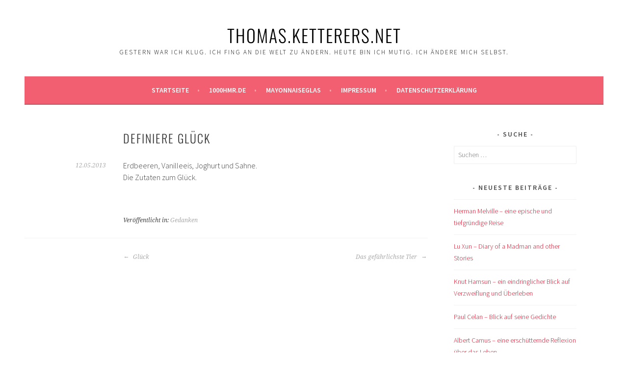

--- FILE ---
content_type: text/html; charset=UTF-8
request_url: http://thomas.ketterers.net/definiere-gluck/
body_size: 42595
content:
<!DOCTYPE html>
<html lang="de">
<head>
<meta charset="UTF-8">
<meta name="viewport" content="width=device-width, initial-scale=1">
<link rel="profile" href="http://gmpg.org/xfn/11">
<link rel="pingback" href="http://thomas.ketterers.net/xmlrpc.php">
<title>Definiere Glück &#8211; Thomas.Ketterers.Net</title>
<meta name='robots' content='max-image-preview:large' />

<link rel="alternate" type="application/rss+xml" title="Thomas.Ketterers.Net &raquo; Feed" href="http://thomas.ketterers.net/feed/" />
<link rel="alternate" title="oEmbed (JSON)" type="application/json+oembed" href="http://thomas.ketterers.net/wp-json/oembed/1.0/embed?url=http%3A%2F%2Fthomas.ketterers.net%2Fdefiniere-gluck%2F" />
<link rel="alternate" title="oEmbed (XML)" type="text/xml+oembed" href="http://thomas.ketterers.net/wp-json/oembed/1.0/embed?url=http%3A%2F%2Fthomas.ketterers.net%2Fdefiniere-gluck%2F&#038;format=xml" />
<style id='wp-img-auto-sizes-contain-inline-css' type='text/css'>
img:is([sizes=auto i],[sizes^="auto," i]){contain-intrinsic-size:3000px 1500px}
/*# sourceURL=wp-img-auto-sizes-contain-inline-css */
</style>
<style id='wp-emoji-styles-inline-css' type='text/css'>

	img.wp-smiley, img.emoji {
		display: inline !important;
		border: none !important;
		box-shadow: none !important;
		height: 1em !important;
		width: 1em !important;
		margin: 0 0.07em !important;
		vertical-align: -0.1em !important;
		background: none !important;
		padding: 0 !important;
	}
/*# sourceURL=wp-emoji-styles-inline-css */
</style>
<style id='wp-block-library-inline-css' type='text/css'>
:root{--wp-block-synced-color:#7a00df;--wp-block-synced-color--rgb:122,0,223;--wp-bound-block-color:var(--wp-block-synced-color);--wp-editor-canvas-background:#ddd;--wp-admin-theme-color:#007cba;--wp-admin-theme-color--rgb:0,124,186;--wp-admin-theme-color-darker-10:#006ba1;--wp-admin-theme-color-darker-10--rgb:0,107,160.5;--wp-admin-theme-color-darker-20:#005a87;--wp-admin-theme-color-darker-20--rgb:0,90,135;--wp-admin-border-width-focus:2px}@media (min-resolution:192dpi){:root{--wp-admin-border-width-focus:1.5px}}.wp-element-button{cursor:pointer}:root .has-very-light-gray-background-color{background-color:#eee}:root .has-very-dark-gray-background-color{background-color:#313131}:root .has-very-light-gray-color{color:#eee}:root .has-very-dark-gray-color{color:#313131}:root .has-vivid-green-cyan-to-vivid-cyan-blue-gradient-background{background:linear-gradient(135deg,#00d084,#0693e3)}:root .has-purple-crush-gradient-background{background:linear-gradient(135deg,#34e2e4,#4721fb 50%,#ab1dfe)}:root .has-hazy-dawn-gradient-background{background:linear-gradient(135deg,#faaca8,#dad0ec)}:root .has-subdued-olive-gradient-background{background:linear-gradient(135deg,#fafae1,#67a671)}:root .has-atomic-cream-gradient-background{background:linear-gradient(135deg,#fdd79a,#004a59)}:root .has-nightshade-gradient-background{background:linear-gradient(135deg,#330968,#31cdcf)}:root .has-midnight-gradient-background{background:linear-gradient(135deg,#020381,#2874fc)}:root{--wp--preset--font-size--normal:16px;--wp--preset--font-size--huge:42px}.has-regular-font-size{font-size:1em}.has-larger-font-size{font-size:2.625em}.has-normal-font-size{font-size:var(--wp--preset--font-size--normal)}.has-huge-font-size{font-size:var(--wp--preset--font-size--huge)}.has-text-align-center{text-align:center}.has-text-align-left{text-align:left}.has-text-align-right{text-align:right}.has-fit-text{white-space:nowrap!important}#end-resizable-editor-section{display:none}.aligncenter{clear:both}.items-justified-left{justify-content:flex-start}.items-justified-center{justify-content:center}.items-justified-right{justify-content:flex-end}.items-justified-space-between{justify-content:space-between}.screen-reader-text{border:0;clip-path:inset(50%);height:1px;margin:-1px;overflow:hidden;padding:0;position:absolute;width:1px;word-wrap:normal!important}.screen-reader-text:focus{background-color:#ddd;clip-path:none;color:#444;display:block;font-size:1em;height:auto;left:5px;line-height:normal;padding:15px 23px 14px;text-decoration:none;top:5px;width:auto;z-index:100000}html :where(.has-border-color){border-style:solid}html :where([style*=border-top-color]){border-top-style:solid}html :where([style*=border-right-color]){border-right-style:solid}html :where([style*=border-bottom-color]){border-bottom-style:solid}html :where([style*=border-left-color]){border-left-style:solid}html :where([style*=border-width]){border-style:solid}html :where([style*=border-top-width]){border-top-style:solid}html :where([style*=border-right-width]){border-right-style:solid}html :where([style*=border-bottom-width]){border-bottom-style:solid}html :where([style*=border-left-width]){border-left-style:solid}html :where(img[class*=wp-image-]){height:auto;max-width:100%}:where(figure){margin:0 0 1em}html :where(.is-position-sticky){--wp-admin--admin-bar--position-offset:var(--wp-admin--admin-bar--height,0px)}@media screen and (max-width:600px){html :where(.is-position-sticky){--wp-admin--admin-bar--position-offset:0px}}

/*# sourceURL=wp-block-library-inline-css */
</style><style id='global-styles-inline-css' type='text/css'>
:root{--wp--preset--aspect-ratio--square: 1;--wp--preset--aspect-ratio--4-3: 4/3;--wp--preset--aspect-ratio--3-4: 3/4;--wp--preset--aspect-ratio--3-2: 3/2;--wp--preset--aspect-ratio--2-3: 2/3;--wp--preset--aspect-ratio--16-9: 16/9;--wp--preset--aspect-ratio--9-16: 9/16;--wp--preset--color--black: #000000;--wp--preset--color--cyan-bluish-gray: #abb8c3;--wp--preset--color--white: #ffffff;--wp--preset--color--pale-pink: #f78da7;--wp--preset--color--vivid-red: #cf2e2e;--wp--preset--color--luminous-vivid-orange: #ff6900;--wp--preset--color--luminous-vivid-amber: #fcb900;--wp--preset--color--light-green-cyan: #7bdcb5;--wp--preset--color--vivid-green-cyan: #00d084;--wp--preset--color--pale-cyan-blue: #8ed1fc;--wp--preset--color--vivid-cyan-blue: #0693e3;--wp--preset--color--vivid-purple: #9b51e0;--wp--preset--gradient--vivid-cyan-blue-to-vivid-purple: linear-gradient(135deg,rgb(6,147,227) 0%,rgb(155,81,224) 100%);--wp--preset--gradient--light-green-cyan-to-vivid-green-cyan: linear-gradient(135deg,rgb(122,220,180) 0%,rgb(0,208,130) 100%);--wp--preset--gradient--luminous-vivid-amber-to-luminous-vivid-orange: linear-gradient(135deg,rgb(252,185,0) 0%,rgb(255,105,0) 100%);--wp--preset--gradient--luminous-vivid-orange-to-vivid-red: linear-gradient(135deg,rgb(255,105,0) 0%,rgb(207,46,46) 100%);--wp--preset--gradient--very-light-gray-to-cyan-bluish-gray: linear-gradient(135deg,rgb(238,238,238) 0%,rgb(169,184,195) 100%);--wp--preset--gradient--cool-to-warm-spectrum: linear-gradient(135deg,rgb(74,234,220) 0%,rgb(151,120,209) 20%,rgb(207,42,186) 40%,rgb(238,44,130) 60%,rgb(251,105,98) 80%,rgb(254,248,76) 100%);--wp--preset--gradient--blush-light-purple: linear-gradient(135deg,rgb(255,206,236) 0%,rgb(152,150,240) 100%);--wp--preset--gradient--blush-bordeaux: linear-gradient(135deg,rgb(254,205,165) 0%,rgb(254,45,45) 50%,rgb(107,0,62) 100%);--wp--preset--gradient--luminous-dusk: linear-gradient(135deg,rgb(255,203,112) 0%,rgb(199,81,192) 50%,rgb(65,88,208) 100%);--wp--preset--gradient--pale-ocean: linear-gradient(135deg,rgb(255,245,203) 0%,rgb(182,227,212) 50%,rgb(51,167,181) 100%);--wp--preset--gradient--electric-grass: linear-gradient(135deg,rgb(202,248,128) 0%,rgb(113,206,126) 100%);--wp--preset--gradient--midnight: linear-gradient(135deg,rgb(2,3,129) 0%,rgb(40,116,252) 100%);--wp--preset--font-size--small: 13px;--wp--preset--font-size--medium: 20px;--wp--preset--font-size--large: 36px;--wp--preset--font-size--x-large: 42px;--wp--preset--spacing--20: 0.44rem;--wp--preset--spacing--30: 0.67rem;--wp--preset--spacing--40: 1rem;--wp--preset--spacing--50: 1.5rem;--wp--preset--spacing--60: 2.25rem;--wp--preset--spacing--70: 3.38rem;--wp--preset--spacing--80: 5.06rem;--wp--preset--shadow--natural: 6px 6px 9px rgba(0, 0, 0, 0.2);--wp--preset--shadow--deep: 12px 12px 50px rgba(0, 0, 0, 0.4);--wp--preset--shadow--sharp: 6px 6px 0px rgba(0, 0, 0, 0.2);--wp--preset--shadow--outlined: 6px 6px 0px -3px rgb(255, 255, 255), 6px 6px rgb(0, 0, 0);--wp--preset--shadow--crisp: 6px 6px 0px rgb(0, 0, 0);}:where(.is-layout-flex){gap: 0.5em;}:where(.is-layout-grid){gap: 0.5em;}body .is-layout-flex{display: flex;}.is-layout-flex{flex-wrap: wrap;align-items: center;}.is-layout-flex > :is(*, div){margin: 0;}body .is-layout-grid{display: grid;}.is-layout-grid > :is(*, div){margin: 0;}:where(.wp-block-columns.is-layout-flex){gap: 2em;}:where(.wp-block-columns.is-layout-grid){gap: 2em;}:where(.wp-block-post-template.is-layout-flex){gap: 1.25em;}:where(.wp-block-post-template.is-layout-grid){gap: 1.25em;}.has-black-color{color: var(--wp--preset--color--black) !important;}.has-cyan-bluish-gray-color{color: var(--wp--preset--color--cyan-bluish-gray) !important;}.has-white-color{color: var(--wp--preset--color--white) !important;}.has-pale-pink-color{color: var(--wp--preset--color--pale-pink) !important;}.has-vivid-red-color{color: var(--wp--preset--color--vivid-red) !important;}.has-luminous-vivid-orange-color{color: var(--wp--preset--color--luminous-vivid-orange) !important;}.has-luminous-vivid-amber-color{color: var(--wp--preset--color--luminous-vivid-amber) !important;}.has-light-green-cyan-color{color: var(--wp--preset--color--light-green-cyan) !important;}.has-vivid-green-cyan-color{color: var(--wp--preset--color--vivid-green-cyan) !important;}.has-pale-cyan-blue-color{color: var(--wp--preset--color--pale-cyan-blue) !important;}.has-vivid-cyan-blue-color{color: var(--wp--preset--color--vivid-cyan-blue) !important;}.has-vivid-purple-color{color: var(--wp--preset--color--vivid-purple) !important;}.has-black-background-color{background-color: var(--wp--preset--color--black) !important;}.has-cyan-bluish-gray-background-color{background-color: var(--wp--preset--color--cyan-bluish-gray) !important;}.has-white-background-color{background-color: var(--wp--preset--color--white) !important;}.has-pale-pink-background-color{background-color: var(--wp--preset--color--pale-pink) !important;}.has-vivid-red-background-color{background-color: var(--wp--preset--color--vivid-red) !important;}.has-luminous-vivid-orange-background-color{background-color: var(--wp--preset--color--luminous-vivid-orange) !important;}.has-luminous-vivid-amber-background-color{background-color: var(--wp--preset--color--luminous-vivid-amber) !important;}.has-light-green-cyan-background-color{background-color: var(--wp--preset--color--light-green-cyan) !important;}.has-vivid-green-cyan-background-color{background-color: var(--wp--preset--color--vivid-green-cyan) !important;}.has-pale-cyan-blue-background-color{background-color: var(--wp--preset--color--pale-cyan-blue) !important;}.has-vivid-cyan-blue-background-color{background-color: var(--wp--preset--color--vivid-cyan-blue) !important;}.has-vivid-purple-background-color{background-color: var(--wp--preset--color--vivid-purple) !important;}.has-black-border-color{border-color: var(--wp--preset--color--black) !important;}.has-cyan-bluish-gray-border-color{border-color: var(--wp--preset--color--cyan-bluish-gray) !important;}.has-white-border-color{border-color: var(--wp--preset--color--white) !important;}.has-pale-pink-border-color{border-color: var(--wp--preset--color--pale-pink) !important;}.has-vivid-red-border-color{border-color: var(--wp--preset--color--vivid-red) !important;}.has-luminous-vivid-orange-border-color{border-color: var(--wp--preset--color--luminous-vivid-orange) !important;}.has-luminous-vivid-amber-border-color{border-color: var(--wp--preset--color--luminous-vivid-amber) !important;}.has-light-green-cyan-border-color{border-color: var(--wp--preset--color--light-green-cyan) !important;}.has-vivid-green-cyan-border-color{border-color: var(--wp--preset--color--vivid-green-cyan) !important;}.has-pale-cyan-blue-border-color{border-color: var(--wp--preset--color--pale-cyan-blue) !important;}.has-vivid-cyan-blue-border-color{border-color: var(--wp--preset--color--vivid-cyan-blue) !important;}.has-vivid-purple-border-color{border-color: var(--wp--preset--color--vivid-purple) !important;}.has-vivid-cyan-blue-to-vivid-purple-gradient-background{background: var(--wp--preset--gradient--vivid-cyan-blue-to-vivid-purple) !important;}.has-light-green-cyan-to-vivid-green-cyan-gradient-background{background: var(--wp--preset--gradient--light-green-cyan-to-vivid-green-cyan) !important;}.has-luminous-vivid-amber-to-luminous-vivid-orange-gradient-background{background: var(--wp--preset--gradient--luminous-vivid-amber-to-luminous-vivid-orange) !important;}.has-luminous-vivid-orange-to-vivid-red-gradient-background{background: var(--wp--preset--gradient--luminous-vivid-orange-to-vivid-red) !important;}.has-very-light-gray-to-cyan-bluish-gray-gradient-background{background: var(--wp--preset--gradient--very-light-gray-to-cyan-bluish-gray) !important;}.has-cool-to-warm-spectrum-gradient-background{background: var(--wp--preset--gradient--cool-to-warm-spectrum) !important;}.has-blush-light-purple-gradient-background{background: var(--wp--preset--gradient--blush-light-purple) !important;}.has-blush-bordeaux-gradient-background{background: var(--wp--preset--gradient--blush-bordeaux) !important;}.has-luminous-dusk-gradient-background{background: var(--wp--preset--gradient--luminous-dusk) !important;}.has-pale-ocean-gradient-background{background: var(--wp--preset--gradient--pale-ocean) !important;}.has-electric-grass-gradient-background{background: var(--wp--preset--gradient--electric-grass) !important;}.has-midnight-gradient-background{background: var(--wp--preset--gradient--midnight) !important;}.has-small-font-size{font-size: var(--wp--preset--font-size--small) !important;}.has-medium-font-size{font-size: var(--wp--preset--font-size--medium) !important;}.has-large-font-size{font-size: var(--wp--preset--font-size--large) !important;}.has-x-large-font-size{font-size: var(--wp--preset--font-size--x-large) !important;}
/*# sourceURL=global-styles-inline-css */
</style>

<style id='classic-theme-styles-inline-css' type='text/css'>
/*! This file is auto-generated */
.wp-block-button__link{color:#fff;background-color:#32373c;border-radius:9999px;box-shadow:none;text-decoration:none;padding:calc(.667em + 2px) calc(1.333em + 2px);font-size:1.125em}.wp-block-file__button{background:#32373c;color:#fff;text-decoration:none}
/*# sourceURL=/wp-includes/css/classic-themes.min.css */
</style>
<link rel='stylesheet' id='sela-fonts-css' href='//thomas.ketterers.net/wp-content/uploads/omgf/sela-fonts/sela-fonts.css?ver=1664282847' type='text/css' media='all' />
<link rel='stylesheet' id='genericons-css' href='http://thomas.ketterers.net/wp-content/themes/sela/fonts/genericons.css?ver=3.4.1' type='text/css' media='all' />
<link rel='stylesheet' id='sela-style-css' href='http://thomas.ketterers.net/wp-content/themes/sela/style.css?ver=880ebad9696042c1bd7d9aa5faefd2c9' type='text/css' media='all' />
<link rel='stylesheet' id='sp-dsgvo_twbs4_grid-css' href='http://thomas.ketterers.net/wp-content/plugins/shapepress-dsgvo/public/css/bootstrap-grid.min.css?ver=3.1.35' type='text/css' media='all' />
<link rel='stylesheet' id='sp-dsgvo-css' href='http://thomas.ketterers.net/wp-content/plugins/shapepress-dsgvo/public/css/sp-dsgvo-public.min.css?ver=3.1.35' type='text/css' media='all' />
<link rel='stylesheet' id='sp-dsgvo_popup-css' href='http://thomas.ketterers.net/wp-content/plugins/shapepress-dsgvo/public/css/sp-dsgvo-popup.min.css?ver=3.1.35' type='text/css' media='all' />
<link rel='stylesheet' id='simplebar-css' href='http://thomas.ketterers.net/wp-content/plugins/shapepress-dsgvo/public/css/simplebar.min.css?ver=880ebad9696042c1bd7d9aa5faefd2c9' type='text/css' media='all' />
<script type="text/javascript" src="http://thomas.ketterers.net/wp-includes/js/jquery/jquery.min.js?ver=3.7.1" id="jquery-core-js"></script>
<script type="text/javascript" src="http://thomas.ketterers.net/wp-includes/js/jquery/jquery-migrate.min.js?ver=3.4.1" id="jquery-migrate-js"></script>
<script type="text/javascript" id="sp-dsgvo-js-extra">
/* <![CDATA[ */
var spDsgvoGeneralConfig = {"ajaxUrl":"http://thomas.ketterers.net/wp-admin/admin-ajax.php","wpJsonUrl":"http://thomas.ketterers.net/wp-json/legalweb/v1/","cookieName":"sp_dsgvo_cookie_settings","cookieVersion":"0","cookieLifeTime":"86400","cookieLifeTimeDismiss":"86400","locale":"de_DE","privacyPolicyPageId":"0","privacyPolicyPageUrl":"http://thomas.ketterers.net/definiere-gluck/","imprintPageId":"0","imprintPageUrl":"http://thomas.ketterers.net/definiere-gluck/","showNoticeOnClose":"0","initialDisplayType":"none","allIntegrationSlugs":[],"noticeHideEffect":"none","noticeOnScroll":"","noticeOnScrollOffset":"100","currentPageId":"11942","forceCookieInfo":"0","clientSideBlocking":"0"};
var spDsgvoIntegrationConfig = [];
//# sourceURL=sp-dsgvo-js-extra
/* ]]> */
</script>
<script type="text/javascript" src="http://thomas.ketterers.net/wp-content/plugins/shapepress-dsgvo/public/js/sp-dsgvo-public.min.js?ver=3.1.35" id="sp-dsgvo-js"></script>
<link rel="https://api.w.org/" href="http://thomas.ketterers.net/wp-json/" /><link rel="alternate" title="JSON" type="application/json" href="http://thomas.ketterers.net/wp-json/wp/v2/posts/11942" /><link rel="EditURI" type="application/rsd+xml" title="RSD" href="http://thomas.ketterers.net/xmlrpc.php?rsd" />

<link rel="canonical" href="http://thomas.ketterers.net/definiere-gluck/" />
<link rel='shortlink' href='http://thomas.ketterers.net/?p=11942' />
<style>
    .sp-dsgvo-blocked-embedding-placeholder
    {
        color: #313334;
                    background: linear-gradient(90deg, #e3ffe7 0%, #d9e7ff 100%);            }

    a.sp-dsgvo-blocked-embedding-button-enable,
    a.sp-dsgvo-blocked-embedding-button-enable:hover,
    a.sp-dsgvo-blocked-embedding-button-enable:active {
        color: #313334;
        border-color: #313334;
        border-width: 2px;
    }

            .wp-embed-aspect-16-9 .sp-dsgvo-blocked-embedding-placeholder,
        .vc_video-aspect-ratio-169 .sp-dsgvo-blocked-embedding-placeholder,
        .elementor-aspect-ratio-169 .sp-dsgvo-blocked-embedding-placeholder{
            margin-top: -56.25%; /*16:9*/
        }

        .wp-embed-aspect-4-3 .sp-dsgvo-blocked-embedding-placeholder,
        .vc_video-aspect-ratio-43 .sp-dsgvo-blocked-embedding-placeholder,
        .elementor-aspect-ratio-43 .sp-dsgvo-blocked-embedding-placeholder{
            margin-top: -75%;
        }

        .wp-embed-aspect-3-2 .sp-dsgvo-blocked-embedding-placeholder,
        .vc_video-aspect-ratio-32 .sp-dsgvo-blocked-embedding-placeholder,
        .elementor-aspect-ratio-32 .sp-dsgvo-blocked-embedding-placeholder{
            margin-top: -66.66%;
        }
    </style>
            <style>
                /* latin */
                @font-face {
                    font-family: 'Roboto';
                    font-style: italic;
                    font-weight: 300;
                    src: local('Roboto Light Italic'),
                    local('Roboto-LightItalic'),
                    url(http://thomas.ketterers.net/wp-content/plugins/shapepress-dsgvo/public/css/fonts/roboto/Roboto-LightItalic-webfont.woff) format('woff');
                    font-display: swap;

                }

                /* latin */
                @font-face {
                    font-family: 'Roboto';
                    font-style: italic;
                    font-weight: 400;
                    src: local('Roboto Italic'),
                    local('Roboto-Italic'),
                    url(http://thomas.ketterers.net/wp-content/plugins/shapepress-dsgvo/public/css/fonts/roboto/Roboto-Italic-webfont.woff) format('woff');
                    font-display: swap;
                }

                /* latin */
                @font-face {
                    font-family: 'Roboto';
                    font-style: italic;
                    font-weight: 700;
                    src: local('Roboto Bold Italic'),
                    local('Roboto-BoldItalic'),
                    url(http://thomas.ketterers.net/wp-content/plugins/shapepress-dsgvo/public/css/fonts/roboto/Roboto-BoldItalic-webfont.woff) format('woff');
                    font-display: swap;
                }

                /* latin */
                @font-face {
                    font-family: 'Roboto';
                    font-style: italic;
                    font-weight: 900;
                    src: local('Roboto Black Italic'),
                    local('Roboto-BlackItalic'),
                    url(http://thomas.ketterers.net/wp-content/plugins/shapepress-dsgvo/public/css/fonts/roboto/Roboto-BlackItalic-webfont.woff) format('woff');
                    font-display: swap;
                }

                /* latin */
                @font-face {
                    font-family: 'Roboto';
                    font-style: normal;
                    font-weight: 300;
                    src: local('Roboto Light'),
                    local('Roboto-Light'),
                    url(http://thomas.ketterers.net/wp-content/plugins/shapepress-dsgvo/public/css/fonts/roboto/Roboto-Light-webfont.woff) format('woff');
                    font-display: swap;
                }

                /* latin */
                @font-face {
                    font-family: 'Roboto';
                    font-style: normal;
                    font-weight: 400;
                    src: local('Roboto Regular'),
                    local('Roboto-Regular'),
                    url(http://thomas.ketterers.net/wp-content/plugins/shapepress-dsgvo/public/css/fonts/roboto/Roboto-Regular-webfont.woff) format('woff');
                    font-display: swap;
                }

                /* latin */
                @font-face {
                    font-family: 'Roboto';
                    font-style: normal;
                    font-weight: 700;
                    src: local('Roboto Bold'),
                    local('Roboto-Bold'),
                    url(http://thomas.ketterers.net/wp-content/plugins/shapepress-dsgvo/public/css/fonts/roboto/Roboto-Bold-webfont.woff) format('woff');
                    font-display: swap;
                }

                /* latin */
                @font-face {
                    font-family: 'Roboto';
                    font-style: normal;
                    font-weight: 900;
                    src: local('Roboto Black'),
                    local('Roboto-Black'),
                    url(http://thomas.ketterers.net/wp-content/plugins/shapepress-dsgvo/public/css/fonts/roboto/Roboto-Black-webfont.woff) format('woff');
                    font-display: swap;
                }
            </style>
            	<style type="text/css" id="sela-header-css">
					.site-title a,
			.site-description {
				color: #000000;
			}
			</style>
	<style type="text/css" id="custom-background-css">
body.custom-background { background-color: #ffffff; }
</style>
	</head>

<body class="wp-singular post-template-default single single-post postid-11942 single-format-standard custom-background wp-theme-sela not-multi-author display-header-text">
<div id="page" class="hfeed site">
	<header id="masthead" class="site-header" role="banner">
		<a class="skip-link screen-reader-text" href="#content" title="Springe zum Inhalt">Springe zum Inhalt</a>

		<div class="site-branding">
						<h1 class="site-title"><a href="http://thomas.ketterers.net/" title="Thomas.Ketterers.Net" rel="home">Thomas.Ketterers.Net</a></h1>
							<h2 class="site-description">Gestern war ich klug. Ich fing an die Welt zu ändern. Heute bin ich mutig. Ich ändere mich selbst.</h2>
					</div><!-- .site-branding -->

		<nav id="site-navigation" class="main-navigation" role="navigation">
			<button class="menu-toggle" aria-controls="menu" aria-expanded="false">Menü</button>
			<div class="menu-menu-1-container"><ul id="menu-menu-1" class="menu"><li id="menu-item-17521" class="menu-item menu-item-type-custom menu-item-object-custom menu-item-home menu-item-17521"><a href="http://thomas.ketterers.net/">Startseite</a></li>
<li id="menu-item-17526" class="menu-item menu-item-type-custom menu-item-object-custom menu-item-17526"><a href="http://www.1000hmr.de">1000hmr.de</a></li>
<li id="menu-item-17524" class="menu-item menu-item-type-post_type menu-item-object-page menu-item-17524"><a href="http://thomas.ketterers.net/mayonnaiseglas/">Mayonnaiseglas</a></li>
<li id="menu-item-17523" class="menu-item menu-item-type-post_type menu-item-object-page menu-item-17523"><a href="http://thomas.ketterers.net/impressum/">Impressum</a></li>
<li id="menu-item-17734" class="menu-item menu-item-type-post_type menu-item-object-page menu-item-privacy-policy menu-item-17734"><a rel="privacy-policy" href="http://thomas.ketterers.net/datenschutzerklaerung/">Datenschutzerklärung</a></li>
</ul></div>		</nav><!-- #site-navigation -->
	</header><!-- #masthead -->

	<div id="content" class="site-content">

	<div id="primary" class="content-area">
		<main id="main" class="site-main" role="main">

		
			
				
<article id="post-11942" class="post-11942 post type-post status-publish format-standard hentry category-gedanken without-featured-image">

	
	<header class="entry-header ">
					<h1 class="entry-title">Definiere Glück</h1>			</header><!-- .entry-header -->

	<div class="entry-body">

				<div class="entry-meta">
			<span class="date"><a href="http://thomas.ketterers.net/definiere-gluck/" title="Permalink zu Definiere Glück" rel="bookmark"><time class="entry-date published" datetime="2013-05-12T11:00:11+01:00">12.05.2013</time><time class="updated" datetime="2013-05-05T07:52:42+01:00">05.05.2013</time></a></span>		</div><!-- .entry-meta -->
		
				<div class="entry-content">
			<p>Erdbeeren, Vanilleeis, Joghurt und Sahne.<br />
Die Zutaten zum Glück.</p>
					</div><!-- .entry-content -->
		
				<footer class="entry-meta">
			<span class="cat-links">Veröffentlicht in: <a href="http://thomas.ketterers.net/category/gedanken/" rel="category tag">Gedanken</a></span>		</footer><!-- .entry-meta -->
		
			</div><!-- .entry-body -->

</article><!-- #post-## -->

					<nav class="navigation post-navigation" role="navigation">
		<h1 class="screen-reader-text">Beitrags-Navigation</h1>
		<div class="nav-links">
			<div class="nav-previous"><a href="http://thomas.ketterers.net/gluck-5/" rel="prev"><span class="meta-nav"></span>&nbsp;Glück</a></div><div class="nav-next"><a href="http://thomas.ketterers.net/das-gefahrlichste-tier/" rel="next">Das gefährlichste Tier&nbsp;<span class="meta-nav"></span></a></div>		</div><!-- .nav-links -->
	</nav><!-- .navigation -->
	
				
			
		
		</main><!-- #main -->
	</div><!-- #primary -->

	<div id="secondary" class="widget-area sidebar-widget-area" role="complementary">
		<aside id="search-5" class="widget widget_search"><h3 class="widget-title">Suche</h3><form role="search" method="get" class="search-form" action="http://thomas.ketterers.net/">
				<label>
					<span class="screen-reader-text">Suche nach:</span>
					<input type="search" class="search-field" placeholder="Suchen …" value="" name="s" />
				</label>
				<input type="submit" class="search-submit" value="Suchen" />
			</form></aside>
		<aside id="recent-posts-4" class="widget widget_recent_entries">
		<h3 class="widget-title">Neueste Beiträge</h3>
		<ul>
											<li>
					<a href="http://thomas.ketterers.net/herman-melville-eine-epische-und-tiefgruendige-reise/">Herman Melville &#8211; eine epische und tiefgründige Reise</a>
									</li>
											<li>
					<a href="http://thomas.ketterers.net/lu-xun-diary-of-a-madman-and-other-stories/">Lu Xun &#8211; Diary of a Madman and other Stories</a>
									</li>
											<li>
					<a href="http://thomas.ketterers.net/knut-hamsun-ein-eindringlicher-blick-auf-verzweiflung-und-ueberleben/">Knut Hamsun &#8211; ein eindringlicher Blick auf Verzweiflung und Überleben</a>
									</li>
											<li>
					<a href="http://thomas.ketterers.net/paul-celan-blick-auf-seine-gedichte/">Paul Celan &#8211; Blick auf seine Gedichte</a>
									</li>
											<li>
					<a href="http://thomas.ketterers.net/albert-camus-eine-erschuetternde-reflexion-ueber-das-leben/">Albert Camus &#8211; eine erschütternde Reflexion über das Leben</a>
									</li>
											<li>
					<a href="http://thomas.ketterers.net/emily-bronte-wuthering-heights/">Emily Brontë &#8211; Wuthering Heights</a>
									</li>
											<li>
					<a href="http://thomas.ketterers.net/samuel-becket-meisterwerk-des-existenzialismus/">Samuel Becket &#8211; Meisterwerk des Existenzialismus</a>
									</li>
											<li>
					<a href="http://thomas.ketterers.net/yasunari-kawabata-yama-no-oto/">Yasunari Kawabata &#8211; Yama no oto</a>
									</li>
											<li>
					<a href="http://thomas.ketterers.net/jorge-luis-borges-ficciones/">Jorge Luis Borges &#8211; Ficciones</a>
									</li>
											<li>
					<a href="http://thomas.ketterers.net/honore-de-balzac-le-pere-goriot/">Honoré de Balzac &#8211; Le Père Goriot</a>
									</li>
					</ul>

		</aside><aside id="categories-5" class="widget widget_categories"><h3 class="widget-title">Kategorien</h3>
			<ul>
					<li class="cat-item cat-item-1"><a href="http://thomas.ketterers.net/category/allgemein/">Allgemein</a> (893)
</li>
	<li class="cat-item cat-item-411"><a href="http://thomas.ketterers.net/category/cities2visit/bamberg-cities2visit/">Bamberg</a> (9)
</li>
	<li class="cat-item cat-item-27"><a href="http://thomas.ketterers.net/category/cities2visit/barcelona/">Barcelona</a> (16)
</li>
	<li class="cat-item cat-item-1310"><a href="http://thomas.ketterers.net/category/beyla/">Beyla</a> (11)
</li>
	<li class="cat-item cat-item-11"><a href="http://thomas.ketterers.net/category/bilder/">Bilder</a> (84)
</li>
	<li class="cat-item cat-item-1226"><a href="http://thomas.ketterers.net/category/next-projects/billiardtisch/">Billiardtisch</a> (1)
</li>
	<li class="cat-item cat-item-1040"><a href="http://thomas.ketterers.net/category/sport/braveheartbattle/">Braveheart Battle</a> (9)
</li>
	<li class="cat-item cat-item-1166"><a href="http://thomas.ketterers.net/category/next-projects/braveheart-battle/">Braveheart Battle</a> (2)
</li>
	<li class="cat-item cat-item-1315"><a href="http://thomas.ketterers.net/category/buecher/">Bücher</a> (15)
</li>
	<li class="cat-item cat-item-1071"><a href="http://thomas.ketterers.net/category/camino-del-norte/">Camino del Norte</a> (1)
</li>
	<li class="cat-item cat-item-1032"><a href="http://thomas.ketterers.net/category/camino-del-norte-jakobsweg/">Camino del Norte &#8211; Jakobsweg</a> (16)
</li>
	<li class="cat-item cat-item-3"><a href="http://thomas.ketterers.net/category/camino-frances-jakobsweg/">Camino Francés &#8211; Jakobsweg</a> (56)
</li>
	<li class="cat-item cat-item-1133"><a href="http://thomas.ketterers.net/category/fraenkischer-jakobsweg/">Camino San Giacomo Franchi</a> (1)
</li>
	<li class="cat-item cat-item-958"><a href="http://thomas.ketterers.net/category/cammino-di-francesco-franziskusweg/">Cammino di Francesco &#8211; Franziskusweg</a> (20)
</li>
	<li class="cat-item cat-item-407"><a href="http://thomas.ketterers.net/category/cities2visit/">Cities 2 visit</a> (27)
</li>
	<li class="cat-item cat-item-6"><a href="http://thomas.ketterers.net/category/cities2visit/erlangen/">Erlangen</a> (11)
</li>
	<li class="cat-item cat-item-4"><a href="http://thomas.ketterers.net/category/fun4friends/">Fun 4 Friends</a> (500)
</li>
	<li class="cat-item cat-item-9"><a href="http://thomas.ketterers.net/category/gedanken/">Gedanken</a> (407)
</li>
	<li class="cat-item cat-item-408"><a href="http://thomas.ketterers.net/category/cities2visit/hamburg-cities2visit/">Hamburg</a> (2)
</li>
	<li class="cat-item cat-item-1262"><a href="http://thomas.ketterers.net/category/ideen-zur-unterstuetzung/">Ideen zur Unterstützung</a> (2)
</li>
	<li class="cat-item cat-item-5"><a href="http://thomas.ketterers.net/category/next-projects/mgb/">MG B</a> (1)
</li>
	<li class="cat-item cat-item-10"><a href="http://thomas.ketterers.net/category/next-projects/">next Projects</a> (12)
</li>
	<li class="cat-item cat-item-154"><a href="http://thomas.ketterers.net/category/bilder/nicebynature/">Nice by Nature</a> (37)
</li>
	<li class="cat-item cat-item-410"><a href="http://thomas.ketterers.net/category/cities2visit/nuremberg/">Nürnberg</a> (18)
</li>
	<li class="cat-item cat-item-1007"><a href="http://thomas.ketterers.net/category/cities2visit/pommelsbrunn/">Pommelsbrunn</a> (14)
</li>
	<li class="cat-item cat-item-1265"><a href="http://thomas.ketterers.net/category/cities2visit/potsdam/">Potsdam</a> (1)
</li>
	<li class="cat-item cat-item-236"><a href="http://thomas.ketterers.net/category/sport/radeln/">Radeln</a> (12)
</li>
	<li class="cat-item cat-item-1155"><a href="http://thomas.ketterers.net/category/cities2visit/salzburg/">Salzburg</a> (3)
</li>
	<li class="cat-item cat-item-83"><a href="http://thomas.ketterers.net/category/sport/skifahren/">Skifahren</a> (3)
</li>
	<li class="cat-item cat-item-8"><a href="http://thomas.ketterers.net/category/sport/snowboarden/">Snowboarden</a> (8)
</li>
	<li class="cat-item cat-item-405"><a href="http://thomas.ketterers.net/category/sport/">Sport</a> (10)
</li>
	<li class="cat-item cat-item-938"><a href="http://thomas.ketterers.net/category/spruche/">Sprüche</a> (24)
</li>
	<li class="cat-item cat-item-7"><a href="http://thomas.ketterers.net/category/sport/tauchen/">Tauchen</a> (8)
</li>
	<li class="cat-item cat-item-1167"><a href="http://thomas.ketterers.net/category/next-projects/tough-mudder/">Tough Mudder</a> (1)
</li>
	<li class="cat-item cat-item-1106"><a href="http://thomas.ketterers.net/category/sport/transalp2012/">Transalp 2012</a> (4)
</li>
	<li class="cat-item cat-item-18"><a href="http://thomas.ketterers.net/category/sport/wandern/">Wandern</a> (3)
</li>
	<li class="cat-item cat-item-1168"><a href="http://thomas.ketterers.net/category/next-projects/wandern-next-projects/">Wandern</a> (8)
</li>
	<li class="cat-item cat-item-502"><a href="http://thomas.ketterers.net/category/cities2visit/wien/">Wien</a> (4)
</li>
	<li class="cat-item cat-item-1041"><a href="http://thomas.ketterers.net/category/sport/wolfsman/">Wolfsman</a> (2)
</li>
	<li class="cat-item cat-item-409"><a href="http://thomas.ketterers.net/category/cities2visit/zuerich/">Zürich</a> (11)
</li>
	<li class="cat-item cat-item-162"><a href="http://thomas.ketterers.net/category/zurzeit-gelesen/">Zurzeit gelesen</a> (208)
</li>
	<li class="cat-item cat-item-163"><a href="http://thomas.ketterers.net/category/zurzeitgesehen/">Zurzeit gesehen</a> (144)
</li>
	<li class="cat-item cat-item-1117"><a href="http://thomas.ketterers.net/category/zurzeit-gewesen/">Zurzeit gewesen</a> (47)
</li>
	<li class="cat-item cat-item-358"><a href="http://thomas.ketterers.net/category/zurzeit-nervt/">Zurzeit nervt</a> (265)
</li>
			</ul>

			</aside>	</div><!-- #secondary -->

	</div><!-- #content -->

	
<div id="tertiary" class="widget-area footer-widget-area" role="complementary">
		<div id="widget-area-2" class="widget-area">
		<aside id="text-5" class="widget widget_text"><h3 class="widget-title">1000hmr.de</h3>			<div class="textwidget"><p><a href="http://www.1000hmr.de" rel="noopener" target="_blank">1000hmr.de</a><br />
Wie Urlaub, nur mit Schmerzen!</p>
</div>
		</aside>	</div><!-- #widget-area-2 -->
	
		<div id="widget-area-3" class="widget-area">
		<aside id="text-6" class="widget widget_text"><h3 class="widget-title">Vera Kramer Care Service</h3>			<div class="textwidget"><p><a href="http://www.vkcs.org" rel="noopener" target="_blank">Vera Kramer Care Service Venice, Floria</a></p>
</div>
		</aside>	</div><!-- #widget-area-3 -->
	
		<div id="widget-area-4" class="widget-area">
		<aside id="text-7" class="widget widget_text"><h3 class="widget-title">Ketterer.Network</h3>			<div class="textwidget"><p><a href="http://www.ketterer.network" rel="noopener" target="_blank">Ketterer.Network Pommelsbrunn</a></p>
</div>
		</aside>	</div><!-- #widget-area-4 -->
	</div><!-- #tertiary -->

	<footer id="colophon" class="site-footer">
		
		<div class="site-info"  role="contentinfo">
			<a href="http://wordpress.org/" title="A Semantic Personal Publishing Platform" rel="generator">Stolz präsentiert von WordPress</a>
			<span class="sep"> | </span>
			Theme: sela von <a href="http://wordpress.com/themes/sela/" rel="designer">WordPress.com</a>.		</div><!-- .site-info -->
	</footer><!-- #colophon -->
</div><!-- #page -->

<script type="speculationrules">
{"prefetch":[{"source":"document","where":{"and":[{"href_matches":"/*"},{"not":{"href_matches":["/wp-*.php","/wp-admin/*","/wp-content/uploads/*","/wp-content/*","/wp-content/plugins/*","/wp-content/themes/sela/*","/*\\?(.+)"]}},{"not":{"selector_matches":"a[rel~=\"nofollow\"]"}},{"not":{"selector_matches":".no-prefetch, .no-prefetch a"}}]},"eagerness":"conservative"}]}
</script>
<script type="text/javascript" src="http://thomas.ketterers.net/wp-content/themes/sela/js/navigation.js?ver=20140813" id="sela-navigation-js"></script>
<script type="text/javascript" src="http://thomas.ketterers.net/wp-content/themes/sela/js/skip-link-focus-fix.js?ver=20140813" id="sela-skip-link-focus-fix-js"></script>
<script type="text/javascript" src="http://thomas.ketterers.net/wp-content/themes/sela/js/sela.js?ver=20140813" id="sela-script-js"></script>
<script type="text/javascript" src="http://thomas.ketterers.net/wp-content/plugins/shapepress-dsgvo/public/js/simplebar.min.js" id="simplebar-js"></script>
<script id="wp-emoji-settings" type="application/json">
{"baseUrl":"https://s.w.org/images/core/emoji/17.0.2/72x72/","ext":".png","svgUrl":"https://s.w.org/images/core/emoji/17.0.2/svg/","svgExt":".svg","source":{"concatemoji":"http://thomas.ketterers.net/wp-includes/js/wp-emoji-release.min.js?ver=880ebad9696042c1bd7d9aa5faefd2c9"}}
</script>
<script type="module">
/* <![CDATA[ */
/*! This file is auto-generated */
const a=JSON.parse(document.getElementById("wp-emoji-settings").textContent),o=(window._wpemojiSettings=a,"wpEmojiSettingsSupports"),s=["flag","emoji"];function i(e){try{var t={supportTests:e,timestamp:(new Date).valueOf()};sessionStorage.setItem(o,JSON.stringify(t))}catch(e){}}function c(e,t,n){e.clearRect(0,0,e.canvas.width,e.canvas.height),e.fillText(t,0,0);t=new Uint32Array(e.getImageData(0,0,e.canvas.width,e.canvas.height).data);e.clearRect(0,0,e.canvas.width,e.canvas.height),e.fillText(n,0,0);const a=new Uint32Array(e.getImageData(0,0,e.canvas.width,e.canvas.height).data);return t.every((e,t)=>e===a[t])}function p(e,t){e.clearRect(0,0,e.canvas.width,e.canvas.height),e.fillText(t,0,0);var n=e.getImageData(16,16,1,1);for(let e=0;e<n.data.length;e++)if(0!==n.data[e])return!1;return!0}function u(e,t,n,a){switch(t){case"flag":return n(e,"\ud83c\udff3\ufe0f\u200d\u26a7\ufe0f","\ud83c\udff3\ufe0f\u200b\u26a7\ufe0f")?!1:!n(e,"\ud83c\udde8\ud83c\uddf6","\ud83c\udde8\u200b\ud83c\uddf6")&&!n(e,"\ud83c\udff4\udb40\udc67\udb40\udc62\udb40\udc65\udb40\udc6e\udb40\udc67\udb40\udc7f","\ud83c\udff4\u200b\udb40\udc67\u200b\udb40\udc62\u200b\udb40\udc65\u200b\udb40\udc6e\u200b\udb40\udc67\u200b\udb40\udc7f");case"emoji":return!a(e,"\ud83e\u1fac8")}return!1}function f(e,t,n,a){let r;const o=(r="undefined"!=typeof WorkerGlobalScope&&self instanceof WorkerGlobalScope?new OffscreenCanvas(300,150):document.createElement("canvas")).getContext("2d",{willReadFrequently:!0}),s=(o.textBaseline="top",o.font="600 32px Arial",{});return e.forEach(e=>{s[e]=t(o,e,n,a)}),s}function r(e){var t=document.createElement("script");t.src=e,t.defer=!0,document.head.appendChild(t)}a.supports={everything:!0,everythingExceptFlag:!0},new Promise(t=>{let n=function(){try{var e=JSON.parse(sessionStorage.getItem(o));if("object"==typeof e&&"number"==typeof e.timestamp&&(new Date).valueOf()<e.timestamp+604800&&"object"==typeof e.supportTests)return e.supportTests}catch(e){}return null}();if(!n){if("undefined"!=typeof Worker&&"undefined"!=typeof OffscreenCanvas&&"undefined"!=typeof URL&&URL.createObjectURL&&"undefined"!=typeof Blob)try{var e="postMessage("+f.toString()+"("+[JSON.stringify(s),u.toString(),c.toString(),p.toString()].join(",")+"));",a=new Blob([e],{type:"text/javascript"});const r=new Worker(URL.createObjectURL(a),{name:"wpTestEmojiSupports"});return void(r.onmessage=e=>{i(n=e.data),r.terminate(),t(n)})}catch(e){}i(n=f(s,u,c,p))}t(n)}).then(e=>{for(const n in e)a.supports[n]=e[n],a.supports.everything=a.supports.everything&&a.supports[n],"flag"!==n&&(a.supports.everythingExceptFlag=a.supports.everythingExceptFlag&&a.supports[n]);var t;a.supports.everythingExceptFlag=a.supports.everythingExceptFlag&&!a.supports.flag,a.supports.everything||((t=a.source||{}).concatemoji?r(t.concatemoji):t.wpemoji&&t.twemoji&&(r(t.twemoji),r(t.wpemoji)))});
//# sourceURL=http://thomas.ketterers.net/wp-includes/js/wp-emoji-loader.min.js
/* ]]> */
</script>
        <!--noptimize-->
        <div id="cookie-notice" role="banner"
            	class="sp-dsgvo lwb-d-flex cn-bottom cookie-style-00  "
            	style="background-color: #333333;
            	       color: #ffffff;
            	       height: auto;">
	        <div class="cookie-notice-container container-fluid lwb-d-md-flex justify-content-md-center align-items-md-center">

                

                
                
                    
                    
                    <span id="cn-notice-text" class=""
                        style="font-size:13px">Zum &Auml;ndern Ihrer Datenschutzeinstellung, z.B. Erteilung oder Widerruf von Einwilligungen, klicken Sie hier:                    </span>

                
                
                    <a href="#" id="cn-btn-settings"
                        class="cn-set-cookie button button-default "
                        style="background-color: #009ecb;
                           color: #ffffff;
                           border-color: #F3F3F3;
                           border-width: 1px">

                        Einstellungen                    </a>

                
            </div> <!-- class="cookie-notice-container" -->
        </div> <!--id="cookie-notice" -->
        <!--/noptimize-->


</body>
</html>
